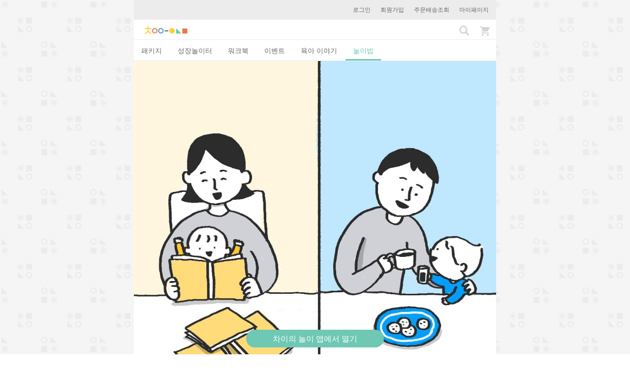

--- FILE ---
content_type: text/html; charset=utf-8
request_url: https://www.chaisplay.com/plays/11611-%ED%80%84%EB%A6%AC%ED%8B%B0-%ED%83%80%EC%9E%84-quality-time
body_size: 7810
content:
<!DOCTYPE html><html><head><meta charset="utf-8" /><meta content="IE=edge" http-equiv="X-UA-Compatible" /><meta content="width=device-width, initial-scale=1, maximum-scale=1, user-scalable=no" name="viewport" /><meta content="하루 15분, 우리 가족이 자라는 육아&amp;놀이 습관! 일상생활에서 아이와 쉽고 재미있게 놀 수 있도록 도와주는 차이의 놀이 서비스를 만나보세요. 하루 15분 꾸준히 놀다 보면 몰라보게 성장한 우리 아이를 만날 수 있을 거예요." name="description" /><meta content="telephone=no" name="format-detection" /><title>퀄리티 타임(quality time) | 차이의 놀이</title><link rel="stylesheet" media="all" href="//cdn.chaisplay.com/assets/application-e77fd6607f14de2185c5f09297427d632623f1c613c0efeede007fb8eba17cc0.css" /><link href="/favicon-96x96.png?v=2" rel="icon" sizes="96x96" type="image/png" /><link href="/favicon-32x32.png?v=2" rel="icon" sizes="32x32" type="image/png" /><link href="/favicon-16x16.png?v=2" rel="icon" sizes="16x16" type="image/png" /><link href="/apple-icon-57x57.png?v=2" rel="apple-touch-icon" sizes="57x57" /><link href="/apple-icon-60x60.png?v=2" rel="apple-touch-icon" sizes="60x60" /><link href="/apple-icon-72x72.png?v=2" rel="apple-touch-icon" sizes="72x72" /><link href="/apple-icon-76x76.png?v=2" rel="apple-touch-icon" sizes="76x76" /><link href="/apple-icon-114x114.png?v=2" rel="apple-touch-icon" sizes="114x114" /><link href="/apple-icon-120x120.png?v=2" rel="apple-touch-icon" sizes="120x120" /><link href="/apple-icon-144x144.png?v=2" rel="apple-touch-icon" sizes="144x144" /><link href="/apple-icon-152x152.png?v=2" rel="apple-touch-icon" sizes="152x152" /><link href="/apple-icon-180x180.png?v=2" rel="apple-touch-icon" sizes="180x180" /><link href="/apple-icon-precomposed.png" rel="apple-touch-icon-precomposed" sizes="120x120" /><link href="/apple-icon-precomposed.png" rel="apple-touch-icon-precomposed" /><link href="/android-icon-192x192.png?v=2" rel="icon" sizes="192x192" type="image/png" /><link href="/manifest.json" rel="manifest" /><meta content="#ffffff" name="msapplication-TileColor" /><meta content="/ms-icon-144x144.png" name="msapplication-TileImage" /><meta content="#ffffff" name="theme-color" /><meta name="csrf-param" content="authenticity_token" />
<meta name="csrf-token" content="HyIIZfoMMsyAo6wMYqkbmVdbgbffAt-tNZATFPV8d1TT6SHFfa3XlWxFdxKL0qcuzioeRh_wCGU0MtUChhb7Xw" /><meta content="921439701244267" property="fb:app_id" /><meta content="차이의 놀이" property="og:site_name" /><meta content="website" property="og:type" /><meta content="https://www.chaisplay.com/plays/11611" property="og:url" /><meta content="[일상 놀이] 퀄리티 타임(quality time)" property="og:title" /><meta content="https://d14cvuwsb9oabg.cloudfront.net/c_fill,fl_lossy,w_960/v1616651840/ukknbb6iuxglggvjalaz.jpg" property="og:image" /><meta content="960" property="og:image:width" /><meta content="960" property="og:image:height" /><meta content="1. 아이와 둘이서만 있을 수 있는 시간과 공간을 확보합니다.
2. 엄마/아빠와 둘이서만 하고 싶은 일은 무엇인지 이야기 나눕니다.
3. 아이의 이야기를 집중해서 들어줍니다.
4. 아이와 둘이 있는 시간에는 아이와 관련된 이야기만 합니다.
5. 부모가 아이를 사랑하고 있다는 것을 많이 표현합니다.
6. 둘이서만 하고 싶은 것은 또 무엇이 있는지 이야기 나눕니다." property="og:description" /><meta content="sanghoon.jee" property="fb:admins" /><meta content="ko_KR" property="og:locale" /><meta content="id_ID" property="og:locale:alternate" /><meta content="https://www.chaisplay.com/plays/11611" property="al:web:url" /><meta content="havit://plays/11611" property="al:android:url" /><meta content="com.havit.android" property="al:android:package" /><meta content="차이의 놀이" property="al:android:app_name" /><meta content="havit://www.chaisplay.com/plays/11611" property="al:ios:url" /><meta content="1134836561" property="al:ios:app_store_id" /><meta content="차이의 놀이" property="al:ios:app_name" /><!-- Facebook Pixel Code --><script>!function(f,b,e,v,n,t,s){if(f.fbq)return;n=f.fbq=function(){n.callMethod?
n.callMethod.apply(n,arguments):n.queue.push(arguments)};if(!f._fbq)f._fbq=n;
n.push=n;n.loaded=!0;n.version='2.0';n.queue=[];t=b.createElement(e);t.async=!0;
t.src=v;s=b.getElementsByTagName(e)[0];s.parentNode.insertBefore(t,s)}(window,
document,'script','https://connect.facebook.net/en_US/fbevents.js');
fbq('init', '951496201630292');
fbq('track', 'PageView');</script><noscript><img height="1" src="https://www.facebook.com/tr?id=951496201630292&amp;ev=PageView&amp;noscript=1" style="display:none" width="1" /></noscript><style type="text/css">body{-webkit-user-select:none;-khtml-user-select:none;-moz-user-select:none;-ms-user-select:none;-o-user-select:none;user-select:none}</style></head><body class="plays" data-is-admin="false" data-language-code="ko" id="plays_show"><!-- Google tag (gtag.js) -->
<script async src="https://www.googletagmanager.com/gtag/js?id=G-SGBX0Z7T1W"></script>
<script>
  window.dataLayer = window.dataLayer || [];
  function gtag(){dataLayer.push(arguments);}
  gtag('js', new Date());

  gtag('config', 'G-SGBX0Z7T1W');
</script>
<noscript><iframe height="0" src="//www.googletagmanager.com/ns.html?id=GTM-T2M2BJ" style="display:none;visibility:hidden" width="0"></iframe></noscript><script>(function(w,d,s,l,i){w[l]=w[l]||[];w[l].push({'gtm.start':
new Date().getTime(),event:'gtm.js'});var f=d.getElementsByTagName(s)[0],
j=d.createElement(s),dl=l!='dataLayer'?'&l='+l:'';j.async=true;j.src=
'//www.googletagmanager.com/gtm.js?id='+i+dl;f.parentNode.insertBefore(j,f);
})(window,document,'script','dataLayer','GTM-T2M2BJ');</script><div class="container"><div class="login-bar"><a href="/users/sign_in">로그인</a><a href="/users/sign_up">회원가입</a><a href="/my_pages/packages">주문배송조회</a><a href="/my_pages">마이페이지</a></div><nav class="navbar navbar-default"><div class="container-fluid"><!--Brand and toggle get grouped for better mobile display--><a class="navbar-brand" href="/"><img alt="Chai&#39;s Play" src="//cdn.chaisplay.com/assets/logo-0d6fd39d6d3e066642db90918b28522a631feae0c8242fea4638133479038e65.png" /></a><div class="navbar-header"><a class="search-btn" href="/search"><i class="glyphicon glyphicon-search"></i></a><a class="cart-btn" href="/cart"><img src="//cdn.chaisplay.com/assets/cart-b59c1d2ad11d42ad790094ffe544fa7728cca0d00d621e3249524a2bf69c5b34.png" /><span class="badge"></span></a></div></div></nav><ul class="nav nav-tabs main-tabs" role="tablist"><li role="presentation"><a aria-controls="홈" role="tab" href="/">패키지</a></li><li role="presentation"><a aria-controls="성장놀이터" role="tab" href="/?category=growth&amp;subcategory=growthkit">성장놀이터</a></li><li role="presentation"><a aria-controls="워크북" role="tab" href="/?category=playbook&amp;subcategory=workbook">워크북</a></li><li role="presentation"><a aria-controls="이벤트" role="tab" href="/events">이벤트</a></li><li role="presentation"><a aria-controls="육아 이야기" role="tab" href="/stories">육아 이야기</a></li><li class="active" role="presentation"><a aria-controls="놀이법" role="tab" href="/plays">놀이법</a></li></ul><div class="content"><div class="play-show" itemscope="" itemtype="http://schema.org/Article"><div itemprop="articleBody"><meta content="https://d14cvuwsb9oabg.cloudfront.net/c_fill,fl_lossy,w_960/v1616651840/ukknbb6iuxglggvjalaz.jpg" itemprop="image" /><img class="image-default play-image" src="https://d14cvuwsb9oabg.cloudfront.net/c_fill,fl_lossy,w_960/v1616651840/ukknbb6iuxglggvjalaz.jpg" /><div class="category-label"><span itemprop="about">일상 놀이</span></div><div class="play-name" itemprop="headline">퀄리티 타임(quality time)</div><div class="play-comments-count"><div class="view-count">조회수 8341</div></div><div class="sns-share-wrapper"><div class="sns-share-text">소중한 사람들과 공유해 보세요.</div><div class="sns-share-channels row"><div class="col-xs-4"><a class="sns-share kakaotalk"><span class="icon"></span>카카오톡</a></div><div class="col-xs-4"><a class="sns-share facebook" target="_blank"><span class="icon"></span>페이스북</a></div><div class="col-xs-4"><span class="share-url">https://www.chaisplay.com/plays/11611</span><a class="sns-share copy if-copy-to-clipboard" data-clipboard-target=".share-url">주소 복사</a></div></div></div><div class="play-effect"><div>'퀄리티 타임'은 자녀와 보내는 귀중한 시간이라는 의미로, 이 시간은 짧더라도 강하게 아이와 부모가 서로 교감하고 사랑의 감정을 나눔으로 아이가 사랑받고 있음을 느끼게 합니다.</div></div><div class="play-info"><div class="play-development-area"><b>발달영역:</b> 정서/사회성</div><div class="play-ages"><b>연령:</b> 만 4-6세</div></div><div class="play-tool"><span class="icon"></span><div class="play-tool-info"><div class="desc">사용 교구</div>준비물이 필요 없는 쉬운 놀이예요.</div></div><div class="play-notice"><div class="icon"></div><div class="desc">주의 사항</div><p>양보다는 질! 짧은 시간이라도 어떻게 보내는지가 중요합니다. 아이와 둘이서만 보내는 시간에는 아이에게 집중해주세요.</p></div><div class="play-like-this">놀이 방법</div><div class="play-description" itemprop="description"><p>1. 아이와 둘이서만 있을 수 있는 시간과 공간을 확보합니다.
<br />2. 엄마/아빠와 둘이서만 하고 싶은 일은 무엇인지 이야기 나눕니다.
<br />3. 아이의 이야기를 집중해서 들어줍니다.
<br />4. 아이와 둘이 있는 시간에는 아이와 관련된 이야기만 합니다.
<br />5. 부모가 아이를 사랑하고 있다는 것을 많이 표현합니다.
<br />6. 둘이서만 하고 싶은 것은 또 무엇이 있는지 이야기 나눕니다.</p></div><div class="play-dialog">놀이 대화팁</div><table class="dialog-table"><tr class="parents"><td class="dialog-relation"><img class="play-dialog-icon" src="//cdn.chaisplay.com/assets/dialog_parents-578e0f4342857eaf3a545ebd3254af44e1a816ff0162e7cf7eef25c9c06ee7ad.png" /></td><td class="dialog-text">엄마/아빠랑 둘이서만 하고 싶은 거 있어?</td></tr><tr class="blank-tr"><td></td><td></td></tr><tr class="parents"><td class="dialog-relation"><img class="play-dialog-icon" src="//cdn.chaisplay.com/assets/dialog_parents-578e0f4342857eaf3a545ebd3254af44e1a816ff0162e7cf7eef25c9c06ee7ad.png" /></td><td class="dialog-text">오늘은 엄마/아빠랑 차이 둘이서 같이 산책 가자.</td></tr><tr class="blank-tr"><td></td><td></td></tr><tr class="parents"><td class="dialog-relation"><img class="play-dialog-icon" src="//cdn.chaisplay.com/assets/dialog_parents-578e0f4342857eaf3a545ebd3254af44e1a816ff0162e7cf7eef25c9c06ee7ad.png" /></td><td class="dialog-text">차이는 무엇을 할 때 가장 행복해?</td></tr><tr class="blank-tr"><td></td><td></td></tr><tr class="parents"><td class="dialog-relation"><img class="play-dialog-icon" src="//cdn.chaisplay.com/assets/dialog_parents-578e0f4342857eaf3a545ebd3254af44e1a816ff0162e7cf7eef25c9c06ee7ad.png" /></td><td class="dialog-text">어떨 때 슬픈 마음이 들어?</td></tr><tr class="blank-tr"><td></td><td></td></tr><tr class="parents"><td class="dialog-relation"><img class="play-dialog-icon" src="//cdn.chaisplay.com/assets/dialog_parents-578e0f4342857eaf3a545ebd3254af44e1a816ff0162e7cf7eef25c9c06ee7ad.png" /></td><td class="dialog-text">다음에 엄마/아빠랑 둘이 보내는 시간에는 무엇을 할까?</td></tr><tr class="blank-tr"><td></td><td></td></tr></table><div class="play-tip colored-box-banner green"><div class="desc">차이의 놀이팁</div><p>▶ 형제 관계에서 아이들이 가장 힘들어하는 것은 부모의 사랑과 관심을 독차지하지 못한다는 것입니다.
<br />▶ 형제를 육아하며 따로 시간 내는 것은 어렵더라도 엄마/아빠 또는 조부모님의 도움을 받아 각자 아이와 짧게라도 집중해서 보내는 시간이 필요합니다.
<br />▶ 장보기, 차 마시는 시간, 목욕, 책 읽기, 산책 등 간단한 것부터 아이와 단둘이 보내는 시간을 가져보세요.</p></div><div class="play-growth-rate"><div class="title">꼭 참고해 주세요</div><ol><li class="info">차이의 놀이의 모든 콘텐츠는 아이를 돌보고 기르는 모든 양육자 분들을 대상으로 한 콘텐츠 입니다. 아이를 기르는 주 양육자는 아빠, 엄마, 조부모님, 돌봄 선생님 등 각 가정의 상황에 따라 다를 수 있습니다. 다만, 매 콘텐츠마다 각 양육 상황을 고려하여 모두 기재하기에는 어려움이 있어 &#39;엄마&#39;로 표기하여 설명드리는 점이 있습니다.  차이의 놀이의 콘텐츠는 엄마가 주로 양육을 해야 한다는 의미로써 엄마를 주로 언급하여 표기하는 것은 아닌 점 꼭 참고해 주시기 바랍니다.</li><li class="info">아기의 성장발달 속도는 개개인 상황에 따라 차이가 있을 수 있습니다. 지금 바로 우리 아이와 제안 드리는 놀이를 해 주기 어려운 경우가 있을 수 있으며, 선행 발달 자극으로 참고하실 수 있도록 놀이팁을 제공해 드리고 있습니다.</li></ol></div><div id="comments-area"></div><div class="comments-wrapper"><div class="comment-no-user-info">로그인하시면 댓글을 남기실 수 있습니다.<a href="/users/sign_in">로그인</a></div><div class="comments-header"><div class="comments-text">댓글<span id="comment_quantity">0</span><div class="comments-order-by"><a class="" href="/plays/11611-%ED%80%84%EB%A6%AC%ED%8B%B0-%ED%83%80%EC%9E%84-quality-time#comments-area">공감순</a><a class="inactive" href="/plays/11611-%ED%80%84%EB%A6%AC%ED%8B%B0-%ED%83%80%EC%9E%84-quality-time?order_by=desc#comments-area">최신순</a></div></div></div></div><div class="comments-container"></div><div class="tag-list"><a href="/plays/tags/%ED%98%95%EC%A0%9C"><div class="tag-title">#형제</div></a><a href="/plays/tags/%ED%80%84%EB%A6%AC%ED%8B%B0%ED%83%80%EC%9E%84"><div class="tag-title">#퀄리티타임</div></a><a href="/plays/tags/%EC%82%AC%EB%9E%91"><div class="tag-title">#사랑</div></a><a href="/plays/tags/%EC%95%A0%EC%A0%95"><div class="tag-title">#애정</div></a><a href="/plays/tags/%EA%B4%80%EC%8B%AC"><div class="tag-title">#관심</div></a><a href="/plays/tags/%EC%9A%95%EA%B5%AC"><div class="tag-title">#욕구</div></a><a href="/plays/tags/%EC%9A%95%EA%B5%AC%EC%B6%A9%EC%A1%B1"><div class="tag-title">#욕구충족</div></a><a href="/plays/tags/%EC%A0%95%EC%84%9C%EB%B0%9C%EB%8B%AC"><div class="tag-title">#정서발달</div></a></div><div class="sns-share-wrapper"><div class="sns-share-text">소중한 사람들과 공유해 보세요.</div><div class="sns-share-channels row"><div class="col-xs-4"><a class="sns-share kakaotalk"><span class="icon"></span>카카오톡</a></div><div class="col-xs-4"><a class="sns-share facebook" target="_blank"><span class="icon"></span>페이스북</a></div><div class="col-xs-4"><span class="share-url">https://www.chaisplay.com/plays/11611</span><a class="sns-share copy if-copy-to-clipboard" data-clipboard-target=".share-url">주소 복사</a></div></div></div><div class="play-title colored-box-banner yellow" id="related-content">놀이법과 함께 보세요</div><div class="related-content-block"><div class="box-wrapper-title">놀이법</div><div class="play-category-wrapper"><div class="row"><div class="play-item col-xs-6"><a target="_blank" href="/plays/3836-%EA%B7%B8%EB%A6%BC%EC%B1%85%EC%9D%84-%EC%9D%BD%EA%B3%A0-%EB%A7%90%ED%95%B4%EC%9A%94"><img class="lazy " data-original="https://d14cvuwsb9oabg.cloudfront.net/c_fill,fl_lossy,h_444,w_444/v1493382242/fsl1pmmtodsppx0v3mkh.jpg" src="[data-uri]" /><div class="box-title">그림책을 읽고 말해요</div><div class="box-desc">인지 및 언어발달</div></a></div><div class="play-item col-xs-6"><a target="_blank" href="/plays/6371-%ED%8B%B0%ED%83%80%EC%9E%84-%EB%86%80%EC%9D%B4"><img class="lazy " data-original="https://d14cvuwsb9oabg.cloudfront.net/c_fill,fl_lossy,h_444,w_444/v1513568311/jlaorjhjipva4pm77ujr.jpg" src="[data-uri]" /><div class="box-title">티타임 놀이 </div><div class="box-desc">정서 및 대, 소근육 발달 </div></a></div><div class="play-item col-xs-6"><a target="_blank" href="/plays/3474-%EB%8F%99%ED%99%94%EC%B1%85%EC%9D%84-%ED%95%A8%EA%BB%98-%EC%9D%BD%EC%96%B4%EC%9A%94"><img class="lazy " data-original="https://d14cvuwsb9oabg.cloudfront.net/c_fill,fl_lossy,h_444,w_444/v1488801662/n8ydk3rffoewngstzize.jpg" src="[data-uri]" /><div class="box-title">동화책을 함께 읽어요</div><div class="box-desc">언어 및 정서발달</div></a></div><div class="play-item col-xs-6"><a target="_blank" href="/plays/11456-%EB%88%88-%EB%A7%9E%EC%B6%94%EB%A9%B0-%EC%9D%B4%EC%95%BC%EA%B8%B0%ED%95%B4%EC%9A%94"><img class="lazy " data-original="https://d14cvuwsb9oabg.cloudfront.net/c_fill,fl_lossy,h_444,w_444/v1615353383/wzmk2cen4zdmhcpcdsvo.jpg" src="[data-uri]" /><div class="box-title">눈 맞추며 이야기해요			</div><div class="box-desc">언어 및 사회성 발달			</div></a></div></div></div><br /><div class="box-wrapper-title">육아 & 교육 이야기</div><div class="resource-wrapper"><a class="resource-box" href="/stories/839-%EC%B0%A8%EC%9D%B4%EC%9D%98-%EB%86%80%EC%9D%B4-%EC%BD%94%EC%B9%AD2-%ED%88%AC%EB%8B%A5%ED%88%AC%EB%8B%A5-%ED%98%95%EC%A0%9C-%EC%9E%90%EB%A7%A4-%EB%B6%80%EB%AA%A8%EB%A5%BC-%EC%9C%84%ED%95%9C-%EB%86%80%EC%9D%B4-%EC%BD%94%EC%B9%AD"><div class="resource-image"><img class="image-default" src="https://d14cvuwsb9oabg.cloudfront.net/c_fill,fl_lossy,h_290,w_444/v1520926780/uj0rc8bhk2fmkuv29fuk.jpg" /></div><div class="resource-right"><div class="resource-title">차이의 놀이 코칭2. 투닥투닥 형제, 자매 부모를 위한 놀이 코칭</div><div class="resource-desc">부모에게는 모두 사랑스러운 우리 아이들이지만, 아이들은 서로를 좋은 놀이 친구로 생각하다가 세상에서 가장 강력한 라이벌로 생각하기도 합니다.</div></div></a></div><br /></div><div class="hide" itemprop="datePublished">2021-02-26 07:34:50 UTC</div></div><div class="play-title colored-box-banner yellow">이런 놀이는 어때요?</div><div class="home-block"><div class="play-category-wrapper"><div class="row"><div class="play-item col-xs-6"><a target="_blank" href="/plays/364-%EA%B0%80%EC%A1%B1-%EB%BD%80%EB%BD%80-%EC%83%81%EC%9E%90"><img class="lazy " data-original="https://d14cvuwsb9oabg.cloudfront.net/c_fill,fl_lossy,h_444,w_444/v1446982524/z30sxzv0eqzjslohwqmh.jpg" src="[data-uri]" /><div class="box-title">가족 뽀뽀 상자 </div><div class="box-desc">정서발달 및 애착형성</div></a></div><div class="play-item col-xs-6"><a target="_blank" href="/plays/538-%EB%82%A0%EB%94%B0%EB%9D%BC-%ED%95%B4%EB%B4%90%EC%9A%94"><img class="lazy " data-original="https://d14cvuwsb9oabg.cloudfront.net/c_fill,fl_lossy,h_444,w_444/v1452728770/xidpiw8wuknraqkyqwev.jpg" src="[data-uri]" /><div class="box-title">날따라 해봐요</div><div class="box-desc">유대감 및 애착 형성 </div></a></div><div class="play-item col-xs-6"><a target="_blank" href="/plays/1175-%EB%8F%84%EC%A0%84%EA%B3%BC%EC%A0%9C-%ED%95%B4%EB%82%B4%EA%B8%B0-%EB%86%80%EC%9D%B4"><img class="lazy " data-original="https://d14cvuwsb9oabg.cloudfront.net/c_fill,fl_lossy,h_444,w_444/v1463921600/lxxxo99o0uzuiom9vtrx.jpg" src="[data-uri]" /><div class="box-title">도전과제 해내기 놀이</div><div class="box-desc">사회성 및 정서 발달</div></a></div><div class="play-item col-xs-6"><a target="_blank" href="/plays/2654-%EC%83%89%EC%B9%A0%ED%95%98%EB%A9%B0-%EC%88%AB%EC%9E%90%EB%A5%BC-%EC%9D%B5%ED%98%80%EC%9A%94"><img class="lazy " data-original="https://d14cvuwsb9oabg.cloudfront.net/c_fill,fl_lossy,h_444,w_444/v1480583477/kvswdpac5vkuna4av0nk.jpg" src="[data-uri]" /><div class="box-title">색칠하며 숫자를 익혀요</div><div class="box-desc">인지 및 집중력 발달</div></a></div><div class="play-item col-xs-6"><a target="_blank" href="/plays/11754-%EB%8B%A4-%ED%95%A8%EA%BB%98-%EB%8C%84%EC%8A%A4%EB%8C%84%EC%8A%A4-%E2%99%AC"><img class="lazy " data-original="https://d14cvuwsb9oabg.cloudfront.net/c_fill,fl_lossy,h_444,w_444/v1620287349/dmkuuc02llx11qcy6fot.jpg" src="[data-uri]" /><div class="box-title">다 함께 댄스댄스 ♬</div><div class="box-desc">정서 및 사회성 발달</div></a></div><div class="play-item col-xs-6"><a target="_blank" href="/plays/12787-%EB%82%98%EB%AC%B4%EC%A7%91%EA%B2%8C-%EB%8F%99%EB%AC%BC-%EB%86%80%EC%9D%B4%EB%A5%BC-%ED%95%B4%EC%9A%94"><img class="lazy " data-original="https://d14cvuwsb9oabg.cloudfront.net/c_fill,fl_lossy,h_444,w_444/v1691039858/yne03okwcnaue0cmtbkb.jpg" src="[data-uri]" /><div class="box-title">나무집게 동물 놀이를 해요</div><div class="box-desc">인지 및 소근육 발달</div></a></div></div></div></div></div><div class="copyright-content">차이의 놀이 콘텐츠는 교육학을 전공하고 아이 성장발달 놀이를 연구하는 선생님이 직접 작성하였습니다. <span><b>차이의 놀이의 모든 콘텐츠는 저작권의 보호를 받으며, 일부 혹은 전체를 무단 전재 및 재배포 할 수 없습니다.</b></span></div><div class="app-download-sticky-wrapper"><a class="app-download-btn app-download-sticky-etc" href="#">차이의 놀이 앱에서 열기</a></div><div class="modal fade" id="imagemodal" role="dialog" tabindex="-1"><div class="modal-dialog"><div class="modal-content"><div class="modal-body"><button aria-label="Close" class="close close-image-modal" data-dismiss="modal" type="button"><span aria-hidden="true">&times;</span></button><img class="imagepreview" style="width: 100%" src="" /></div></div></div></div><div class="modal fade order-payment-warning" id="alert-dialog" role="dialog"><div class="modal-dialog modal-sm"><div class="modal-content"><div class="modal-body">주소가 복사되었습니다.</div><div class="modal-footer"><button class="btn btn-mint" data-dismiss="modal" type="button">확인</button></div></div></div></div><div class="modal fade comment-report-modal" role="dialog" tabindex="-1"><div class="modal-dialog modal-sm"><div class="modal-content"><div class="modal-header"><b class="modal-title">신고하기</b></div><div class="modal-body"><div class="comment-report-title">사유 작성하기</div><input type="hidden" name="comment_report_comment_id" id="comment_report_comment_id" /><textarea name="content" id="content" class="comment-report-content" rows="10" placeholder="신고하는 이유를 가능한 구체적으로 남겨주세요. (최소 30자 이상)">
</textarea></div><div class="modal-footer"><button class="btn btn-default" data-dismiss="modal" type="button">닫기</button><button class="btn btn-mint submit-comment-report" type="button">보내기</button></div></div></div></div><div class="modal fade comment-report-close-modal" role="dialog" tabindex="-1"><div class="modal-dialog modal-sm"><div class="modal-content"><div class="modal-header"><b class="modal-title">신고가 완료되었습니다.</b><div class="comment-report-success-message">내부 정책에 따라 신고해 주신 내용을 검토 후 조치 하겠습니다.</div></div><div class="modal-footer"><div class="comment-report-confirm" data-dismiss="modal">확인</div></div></div></div></div></div><script src="//cdn.chaisplay.com/assets/application-02938c236ec1c78cfd7fd63b2ef03d46fe11f678b4105c6319292bcab0e455a8.js"></script><script type="text/javascript">$.cloudinary.config({"api_key":311417593492958,"cloud_name":"havit"});</script><script>(function(i,s,o,g,r,a,m){i['GoogleAnalyticsObject']=r;i[r]=i[r]||function(){
(i[r].q=i[r].q||[]).push(arguments)},i[r].l=1*new Date();a=s.createElement(o),
m=s.getElementsByTagName(o)[0];a.async=1;a.src=g;m.parentNode.insertBefore(a,m)
})(window,document,'script','//www.google-analytics.com/analytics.js','ga');

ga('create', 'UA-64782933-4', 'auto');
ga('send', 'pageview');</script><script>window.fbAsyncInit = function() {
  FB.init({
    appId      : "921439701244267",
    xfbml      : true,
    version    : 'v2.9'
  });
};
(function(d, s, id){
   var js, fjs = d.getElementsByTagName(s)[0];
   if (d.getElementById(id)) {return;}
   js = d.createElement(s); js.id = id;
   js.src = "//connect.facebook.net/ko_KR/sdk.js";
   fjs.parentNode.insertBefore(js, fjs);
 }(document, 'script', 'facebook-jssdk'));</script></script><script>
//<![CDATA[
      window.havit.init();

//]]>
</script><script async="true" onload="Kakao.init(&#39;4de73ca20075f13d08a8cbe097b46172&#39;)" src="//developers.kakao.com/sdk/js/kakao.min.js"></script><script async="true" src="//pagead2.googlesyndication.com/pagead/js/adsbygoogle.js"></script></div></body></html><link rel="stylesheet" media="screen" href="//cdn.chaisplay.com/assets/application-e77fd6607f14de2185c5f09297427d632623f1c613c0efeede007fb8eba17cc0.css" />
<link rel="stylesheet" media="screen" href="//fonts.googleapis.com/css?family=Noto+Sans" />